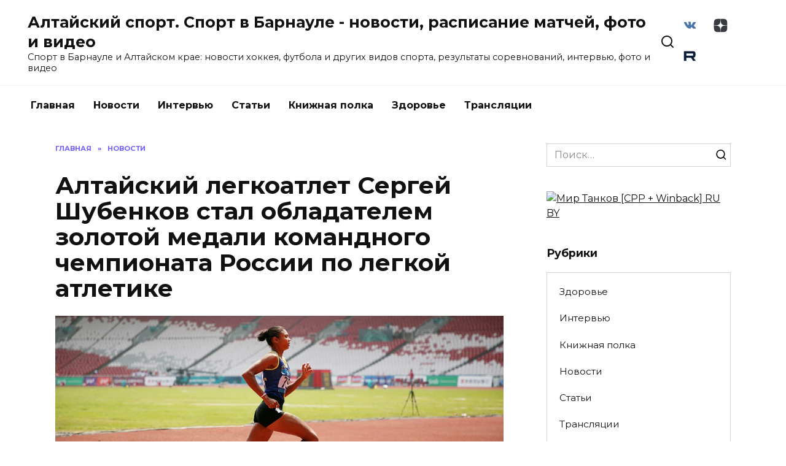

--- FILE ---
content_type: text/html; charset=UTF-8
request_url: https://stadion22.ru/news/altajskij-legkoatlet-sergej-shubenkov-stal-obladatelem-zolotoj-medali-komandnogo-chempionata-rossii-po-legkoj-atletike/
body_size: 12844
content:
<!doctype html><html lang="ru-RU"><head><meta charset="UTF-8"><meta name="viewport" content="width=device-width, initial-scale=1"><meta name="takprodam-verification" content="da3e0034-8032-4986-b41e-4a3bb264dd77"><meta name='robots' content='index, follow, max-image-preview:large, max-snippet:-1, max-video-preview:-1' /><style type='text/css'></style><title>Алтайский легкоатлет Сергей Шубенков стал обладателем золотой медали командного чемпионата России по легкой атлетике</title><meta name="description" content="Алтайский легкоатлет Сергей Шубенков стал обладателем золотой медали командного чемпионата России по легкой атлетике, который 27-28 мая проходил в Сочи." /><link rel="canonical" href="https://stadion22.ru/news/altajskij-legkoatlet-sergej-shubenkov-stal-obladatelem-zolotoj-medali-komandnogo-chempionata-rossii-po-legkoj-atletike/" /><meta property="og:locale" content="ru_RU" /><meta property="og:type" content="article" /><meta property="og:title" content="Алтайский легкоатлет Сергей Шубенков стал обладателем золотой медали командного чемпионата России по легкой атлетике" /><meta property="og:description" content="Алтайский легкоатлет Сергей Шубенков стал обладателем золотой медали командного чемпионата России по легкой атлетике, который 27-28 мая проходил в Сочи." /><meta property="og:url" content="https://stadion22.ru/news/altajskij-legkoatlet-sergej-shubenkov-stal-obladatelem-zolotoj-medali-komandnogo-chempionata-rossii-po-legkoj-atletike/" /><meta property="og:site_name" content="Алтайский спорт. Спорт в Барнауле - новости, расписание матчей, фото и видео" /><meta property="article:published_time" content="2010-05-29T05:00:45+00:00" /><meta property="article:modified_time" content="2023-08-28T08:55:55+00:00" /><meta property="og:image" content="https://stadion22.ru/wp-content/uploads/2007/09/beg.jpg" /><meta property="og:image:width" content="870" /><meta property="og:image:height" content="400" /><meta property="og:image:type" content="image/jpeg" /><meta name="author" content="admin" /><meta name="twitter:card" content="summary_large_image" /><meta name="twitter:label1" content="Написано автором" /><meta name="twitter:data1" content="admin" /> <script type="application/ld+json" class="yoast-schema-graph">{"@context":"https://schema.org","@graph":[{"@type":"Article","@id":"https://stadion22.ru/news/altajskij-legkoatlet-sergej-shubenkov-stal-obladatelem-zolotoj-medali-komandnogo-chempionata-rossii-po-legkoj-atletike/#article","isPartOf":{"@id":"https://stadion22.ru/news/altajskij-legkoatlet-sergej-shubenkov-stal-obladatelem-zolotoj-medali-komandnogo-chempionata-rossii-po-legkoj-atletike/"},"author":{"name":"admin","@id":"https://stadion22.ru/#/schema/person/d7cb0e638949fc911a56d8b2f4d9b5f7"},"headline":"Алтайский легкоатлет Сергей Шубенков стал обладателем золотой медали командного чемпионата России по легкой атлетике","datePublished":"2010-05-29T05:00:45+00:00","dateModified":"2023-08-28T08:55:55+00:00","mainEntityOfPage":{"@id":"https://stadion22.ru/news/altajskij-legkoatlet-sergej-shubenkov-stal-obladatelem-zolotoj-medali-komandnogo-chempionata-rossii-po-legkoj-atletike/"},"wordCount":99,"commentCount":0,"publisher":{"@id":"https://stadion22.ru/#/schema/person/d7cb0e638949fc911a56d8b2f4d9b5f7"},"image":{"@id":"https://stadion22.ru/news/altajskij-legkoatlet-sergej-shubenkov-stal-obladatelem-zolotoj-medali-komandnogo-chempionata-rossii-po-legkoj-atletike/#primaryimage"},"thumbnailUrl":"https://stadion22.ru/wp-content/uploads/2007/09/beg.jpg","keywords":["Лёгкая атлетика"],"articleSection":["Новости"],"inLanguage":"ru-RU","potentialAction":[{"@type":"CommentAction","name":"Comment","target":["https://stadion22.ru/news/altajskij-legkoatlet-sergej-shubenkov-stal-obladatelem-zolotoj-medali-komandnogo-chempionata-rossii-po-legkoj-atletike/#respond"]}]},{"@type":"WebPage","@id":"https://stadion22.ru/news/altajskij-legkoatlet-sergej-shubenkov-stal-obladatelem-zolotoj-medali-komandnogo-chempionata-rossii-po-legkoj-atletike/","url":"https://stadion22.ru/news/altajskij-legkoatlet-sergej-shubenkov-stal-obladatelem-zolotoj-medali-komandnogo-chempionata-rossii-po-legkoj-atletike/","name":"Алтайский легкоатлет Сергей Шубенков стал обладателем золотой медали командного чемпионата России по легкой атлетике","isPartOf":{"@id":"https://stadion22.ru/#website"},"primaryImageOfPage":{"@id":"https://stadion22.ru/news/altajskij-legkoatlet-sergej-shubenkov-stal-obladatelem-zolotoj-medali-komandnogo-chempionata-rossii-po-legkoj-atletike/#primaryimage"},"image":{"@id":"https://stadion22.ru/news/altajskij-legkoatlet-sergej-shubenkov-stal-obladatelem-zolotoj-medali-komandnogo-chempionata-rossii-po-legkoj-atletike/#primaryimage"},"thumbnailUrl":"https://stadion22.ru/wp-content/uploads/2007/09/beg.jpg","datePublished":"2010-05-29T05:00:45+00:00","dateModified":"2023-08-28T08:55:55+00:00","description":"Алтайский легкоатлет Сергей Шубенков стал обладателем золотой медали командного чемпионата России по легкой атлетике, который 27-28 мая проходил в Сочи.","breadcrumb":{"@id":"https://stadion22.ru/news/altajskij-legkoatlet-sergej-shubenkov-stal-obladatelem-zolotoj-medali-komandnogo-chempionata-rossii-po-legkoj-atletike/#breadcrumb"},"inLanguage":"ru-RU","potentialAction":[{"@type":"ReadAction","target":["https://stadion22.ru/news/altajskij-legkoatlet-sergej-shubenkov-stal-obladatelem-zolotoj-medali-komandnogo-chempionata-rossii-po-legkoj-atletike/"]}]},{"@type":"ImageObject","inLanguage":"ru-RU","@id":"https://stadion22.ru/news/altajskij-legkoatlet-sergej-shubenkov-stal-obladatelem-zolotoj-medali-komandnogo-chempionata-rossii-po-legkoj-atletike/#primaryimage","url":"https://stadion22.ru/wp-content/uploads/2007/09/beg.jpg","contentUrl":"https://stadion22.ru/wp-content/uploads/2007/09/beg.jpg","width":870,"height":400,"caption":"Лёгкая атлетика"},{"@type":"BreadcrumbList","@id":"https://stadion22.ru/news/altajskij-legkoatlet-sergej-shubenkov-stal-obladatelem-zolotoj-medali-komandnogo-chempionata-rossii-po-legkoj-atletike/#breadcrumb","itemListElement":[{"@type":"ListItem","position":1,"name":"Главная страница","item":"https://stadion22.ru/"},{"@type":"ListItem","position":2,"name":"Алтайский легкоатлет Сергей Шубенков стал обладателем золотой медали командного чемпионата России по легкой атлетике"}]},{"@type":"WebSite","@id":"https://stadion22.ru/#website","url":"https://stadion22.ru/","name":"Алтайский спорт. Спорт в Барнауле - новости, расписание матчей, фото и видео","description":"Спорт в Барнауле и Алтайском крае: новости хоккея, футбола и других видов спорта, результаты соревнований, интервью, фото и видео","publisher":{"@id":"https://stadion22.ru/#/schema/person/d7cb0e638949fc911a56d8b2f4d9b5f7"},"potentialAction":[{"@type":"SearchAction","target":{"@type":"EntryPoint","urlTemplate":"https://stadion22.ru/?s={search_term_string}"},"query-input":{"@type":"PropertyValueSpecification","valueRequired":true,"valueName":"search_term_string"}}],"inLanguage":"ru-RU"},{"@type":["Person","Organization"],"@id":"https://stadion22.ru/#/schema/person/d7cb0e638949fc911a56d8b2f4d9b5f7","name":"admin","logo":{"@id":"https://stadion22.ru/#/schema/person/image/"},"sameAs":["https://stadion22.ru"]}]}</script> <link rel='dns-prefetch' href='//fonts.googleapis.com' /><style id='wp-img-auto-sizes-contain-inline-css' type='text/css'>img:is([sizes=auto i],[sizes^="auto," i]){contain-intrinsic-size:3000px 1500px}
/*# sourceURL=wp-img-auto-sizes-contain-inline-css */</style><style id='wp-block-library-inline-css' type='text/css'>:root{--wp-block-synced-color:#7a00df;--wp-block-synced-color--rgb:122,0,223;--wp-bound-block-color:var(--wp-block-synced-color);--wp-editor-canvas-background:#ddd;--wp-admin-theme-color:#007cba;--wp-admin-theme-color--rgb:0,124,186;--wp-admin-theme-color-darker-10:#006ba1;--wp-admin-theme-color-darker-10--rgb:0,107,160.5;--wp-admin-theme-color-darker-20:#005a87;--wp-admin-theme-color-darker-20--rgb:0,90,135;--wp-admin-border-width-focus:2px}@media (min-resolution:192dpi){:root{--wp-admin-border-width-focus:1.5px}}.wp-element-button{cursor:pointer}:root .has-very-light-gray-background-color{background-color:#eee}:root .has-very-dark-gray-background-color{background-color:#313131}:root .has-very-light-gray-color{color:#eee}:root .has-very-dark-gray-color{color:#313131}:root .has-vivid-green-cyan-to-vivid-cyan-blue-gradient-background{background:linear-gradient(135deg,#00d084,#0693e3)}:root .has-purple-crush-gradient-background{background:linear-gradient(135deg,#34e2e4,#4721fb 50%,#ab1dfe)}:root .has-hazy-dawn-gradient-background{background:linear-gradient(135deg,#faaca8,#dad0ec)}:root .has-subdued-olive-gradient-background{background:linear-gradient(135deg,#fafae1,#67a671)}:root .has-atomic-cream-gradient-background{background:linear-gradient(135deg,#fdd79a,#004a59)}:root .has-nightshade-gradient-background{background:linear-gradient(135deg,#330968,#31cdcf)}:root .has-midnight-gradient-background{background:linear-gradient(135deg,#020381,#2874fc)}:root{--wp--preset--font-size--normal:16px;--wp--preset--font-size--huge:42px}.has-regular-font-size{font-size:1em}.has-larger-font-size{font-size:2.625em}.has-normal-font-size{font-size:var(--wp--preset--font-size--normal)}.has-huge-font-size{font-size:var(--wp--preset--font-size--huge)}.has-text-align-center{text-align:center}.has-text-align-left{text-align:left}.has-text-align-right{text-align:right}.has-fit-text{white-space:nowrap!important}#end-resizable-editor-section{display:none}.aligncenter{clear:both}.items-justified-left{justify-content:flex-start}.items-justified-center{justify-content:center}.items-justified-right{justify-content:flex-end}.items-justified-space-between{justify-content:space-between}.screen-reader-text{border:0;clip-path:inset(50%);height:1px;margin:-1px;overflow:hidden;padding:0;position:absolute;width:1px;word-wrap:normal!important}.screen-reader-text:focus{background-color:#ddd;clip-path:none;color:#444;display:block;font-size:1em;height:auto;left:5px;line-height:normal;padding:15px 23px 14px;text-decoration:none;top:5px;width:auto;z-index:100000}html :where(.has-border-color){border-style:solid}html :where([style*=border-top-color]){border-top-style:solid}html :where([style*=border-right-color]){border-right-style:solid}html :where([style*=border-bottom-color]){border-bottom-style:solid}html :where([style*=border-left-color]){border-left-style:solid}html :where([style*=border-width]){border-style:solid}html :where([style*=border-top-width]){border-top-style:solid}html :where([style*=border-right-width]){border-right-style:solid}html :where([style*=border-bottom-width]){border-bottom-style:solid}html :where([style*=border-left-width]){border-left-style:solid}html :where(img[class*=wp-image-]){height:auto;max-width:100%}:where(figure){margin:0 0 1em}html :where(.is-position-sticky){--wp-admin--admin-bar--position-offset:var(--wp-admin--admin-bar--height,0px)}@media screen and (max-width:600px){html :where(.is-position-sticky){--wp-admin--admin-bar--position-offset:0px}}

/*# sourceURL=wp-block-library-inline-css */</style><style id='global-styles-inline-css' type='text/css'>:root{--wp--preset--aspect-ratio--square: 1;--wp--preset--aspect-ratio--4-3: 4/3;--wp--preset--aspect-ratio--3-4: 3/4;--wp--preset--aspect-ratio--3-2: 3/2;--wp--preset--aspect-ratio--2-3: 2/3;--wp--preset--aspect-ratio--16-9: 16/9;--wp--preset--aspect-ratio--9-16: 9/16;--wp--preset--color--black: #000000;--wp--preset--color--cyan-bluish-gray: #abb8c3;--wp--preset--color--white: #ffffff;--wp--preset--color--pale-pink: #f78da7;--wp--preset--color--vivid-red: #cf2e2e;--wp--preset--color--luminous-vivid-orange: #ff6900;--wp--preset--color--luminous-vivid-amber: #fcb900;--wp--preset--color--light-green-cyan: #7bdcb5;--wp--preset--color--vivid-green-cyan: #00d084;--wp--preset--color--pale-cyan-blue: #8ed1fc;--wp--preset--color--vivid-cyan-blue: #0693e3;--wp--preset--color--vivid-purple: #9b51e0;--wp--preset--gradient--vivid-cyan-blue-to-vivid-purple: linear-gradient(135deg,rgb(6,147,227) 0%,rgb(155,81,224) 100%);--wp--preset--gradient--light-green-cyan-to-vivid-green-cyan: linear-gradient(135deg,rgb(122,220,180) 0%,rgb(0,208,130) 100%);--wp--preset--gradient--luminous-vivid-amber-to-luminous-vivid-orange: linear-gradient(135deg,rgb(252,185,0) 0%,rgb(255,105,0) 100%);--wp--preset--gradient--luminous-vivid-orange-to-vivid-red: linear-gradient(135deg,rgb(255,105,0) 0%,rgb(207,46,46) 100%);--wp--preset--gradient--very-light-gray-to-cyan-bluish-gray: linear-gradient(135deg,rgb(238,238,238) 0%,rgb(169,184,195) 100%);--wp--preset--gradient--cool-to-warm-spectrum: linear-gradient(135deg,rgb(74,234,220) 0%,rgb(151,120,209) 20%,rgb(207,42,186) 40%,rgb(238,44,130) 60%,rgb(251,105,98) 80%,rgb(254,248,76) 100%);--wp--preset--gradient--blush-light-purple: linear-gradient(135deg,rgb(255,206,236) 0%,rgb(152,150,240) 100%);--wp--preset--gradient--blush-bordeaux: linear-gradient(135deg,rgb(254,205,165) 0%,rgb(254,45,45) 50%,rgb(107,0,62) 100%);--wp--preset--gradient--luminous-dusk: linear-gradient(135deg,rgb(255,203,112) 0%,rgb(199,81,192) 50%,rgb(65,88,208) 100%);--wp--preset--gradient--pale-ocean: linear-gradient(135deg,rgb(255,245,203) 0%,rgb(182,227,212) 50%,rgb(51,167,181) 100%);--wp--preset--gradient--electric-grass: linear-gradient(135deg,rgb(202,248,128) 0%,rgb(113,206,126) 100%);--wp--preset--gradient--midnight: linear-gradient(135deg,rgb(2,3,129) 0%,rgb(40,116,252) 100%);--wp--preset--font-size--small: 19.5px;--wp--preset--font-size--medium: 20px;--wp--preset--font-size--large: 36.5px;--wp--preset--font-size--x-large: 42px;--wp--preset--font-size--normal: 22px;--wp--preset--font-size--huge: 49.5px;--wp--preset--spacing--20: 0.44rem;--wp--preset--spacing--30: 0.67rem;--wp--preset--spacing--40: 1rem;--wp--preset--spacing--50: 1.5rem;--wp--preset--spacing--60: 2.25rem;--wp--preset--spacing--70: 3.38rem;--wp--preset--spacing--80: 5.06rem;--wp--preset--shadow--natural: 6px 6px 9px rgba(0, 0, 0, 0.2);--wp--preset--shadow--deep: 12px 12px 50px rgba(0, 0, 0, 0.4);--wp--preset--shadow--sharp: 6px 6px 0px rgba(0, 0, 0, 0.2);--wp--preset--shadow--outlined: 6px 6px 0px -3px rgb(255, 255, 255), 6px 6px rgb(0, 0, 0);--wp--preset--shadow--crisp: 6px 6px 0px rgb(0, 0, 0);}:where(.is-layout-flex){gap: 0.5em;}:where(.is-layout-grid){gap: 0.5em;}body .is-layout-flex{display: flex;}.is-layout-flex{flex-wrap: wrap;align-items: center;}.is-layout-flex > :is(*, div){margin: 0;}body .is-layout-grid{display: grid;}.is-layout-grid > :is(*, div){margin: 0;}:where(.wp-block-columns.is-layout-flex){gap: 2em;}:where(.wp-block-columns.is-layout-grid){gap: 2em;}:where(.wp-block-post-template.is-layout-flex){gap: 1.25em;}:where(.wp-block-post-template.is-layout-grid){gap: 1.25em;}.has-black-color{color: var(--wp--preset--color--black) !important;}.has-cyan-bluish-gray-color{color: var(--wp--preset--color--cyan-bluish-gray) !important;}.has-white-color{color: var(--wp--preset--color--white) !important;}.has-pale-pink-color{color: var(--wp--preset--color--pale-pink) !important;}.has-vivid-red-color{color: var(--wp--preset--color--vivid-red) !important;}.has-luminous-vivid-orange-color{color: var(--wp--preset--color--luminous-vivid-orange) !important;}.has-luminous-vivid-amber-color{color: var(--wp--preset--color--luminous-vivid-amber) !important;}.has-light-green-cyan-color{color: var(--wp--preset--color--light-green-cyan) !important;}.has-vivid-green-cyan-color{color: var(--wp--preset--color--vivid-green-cyan) !important;}.has-pale-cyan-blue-color{color: var(--wp--preset--color--pale-cyan-blue) !important;}.has-vivid-cyan-blue-color{color: var(--wp--preset--color--vivid-cyan-blue) !important;}.has-vivid-purple-color{color: var(--wp--preset--color--vivid-purple) !important;}.has-black-background-color{background-color: var(--wp--preset--color--black) !important;}.has-cyan-bluish-gray-background-color{background-color: var(--wp--preset--color--cyan-bluish-gray) !important;}.has-white-background-color{background-color: var(--wp--preset--color--white) !important;}.has-pale-pink-background-color{background-color: var(--wp--preset--color--pale-pink) !important;}.has-vivid-red-background-color{background-color: var(--wp--preset--color--vivid-red) !important;}.has-luminous-vivid-orange-background-color{background-color: var(--wp--preset--color--luminous-vivid-orange) !important;}.has-luminous-vivid-amber-background-color{background-color: var(--wp--preset--color--luminous-vivid-amber) !important;}.has-light-green-cyan-background-color{background-color: var(--wp--preset--color--light-green-cyan) !important;}.has-vivid-green-cyan-background-color{background-color: var(--wp--preset--color--vivid-green-cyan) !important;}.has-pale-cyan-blue-background-color{background-color: var(--wp--preset--color--pale-cyan-blue) !important;}.has-vivid-cyan-blue-background-color{background-color: var(--wp--preset--color--vivid-cyan-blue) !important;}.has-vivid-purple-background-color{background-color: var(--wp--preset--color--vivid-purple) !important;}.has-black-border-color{border-color: var(--wp--preset--color--black) !important;}.has-cyan-bluish-gray-border-color{border-color: var(--wp--preset--color--cyan-bluish-gray) !important;}.has-white-border-color{border-color: var(--wp--preset--color--white) !important;}.has-pale-pink-border-color{border-color: var(--wp--preset--color--pale-pink) !important;}.has-vivid-red-border-color{border-color: var(--wp--preset--color--vivid-red) !important;}.has-luminous-vivid-orange-border-color{border-color: var(--wp--preset--color--luminous-vivid-orange) !important;}.has-luminous-vivid-amber-border-color{border-color: var(--wp--preset--color--luminous-vivid-amber) !important;}.has-light-green-cyan-border-color{border-color: var(--wp--preset--color--light-green-cyan) !important;}.has-vivid-green-cyan-border-color{border-color: var(--wp--preset--color--vivid-green-cyan) !important;}.has-pale-cyan-blue-border-color{border-color: var(--wp--preset--color--pale-cyan-blue) !important;}.has-vivid-cyan-blue-border-color{border-color: var(--wp--preset--color--vivid-cyan-blue) !important;}.has-vivid-purple-border-color{border-color: var(--wp--preset--color--vivid-purple) !important;}.has-vivid-cyan-blue-to-vivid-purple-gradient-background{background: var(--wp--preset--gradient--vivid-cyan-blue-to-vivid-purple) !important;}.has-light-green-cyan-to-vivid-green-cyan-gradient-background{background: var(--wp--preset--gradient--light-green-cyan-to-vivid-green-cyan) !important;}.has-luminous-vivid-amber-to-luminous-vivid-orange-gradient-background{background: var(--wp--preset--gradient--luminous-vivid-amber-to-luminous-vivid-orange) !important;}.has-luminous-vivid-orange-to-vivid-red-gradient-background{background: var(--wp--preset--gradient--luminous-vivid-orange-to-vivid-red) !important;}.has-very-light-gray-to-cyan-bluish-gray-gradient-background{background: var(--wp--preset--gradient--very-light-gray-to-cyan-bluish-gray) !important;}.has-cool-to-warm-spectrum-gradient-background{background: var(--wp--preset--gradient--cool-to-warm-spectrum) !important;}.has-blush-light-purple-gradient-background{background: var(--wp--preset--gradient--blush-light-purple) !important;}.has-blush-bordeaux-gradient-background{background: var(--wp--preset--gradient--blush-bordeaux) !important;}.has-luminous-dusk-gradient-background{background: var(--wp--preset--gradient--luminous-dusk) !important;}.has-pale-ocean-gradient-background{background: var(--wp--preset--gradient--pale-ocean) !important;}.has-electric-grass-gradient-background{background: var(--wp--preset--gradient--electric-grass) !important;}.has-midnight-gradient-background{background: var(--wp--preset--gradient--midnight) !important;}.has-small-font-size{font-size: var(--wp--preset--font-size--small) !important;}.has-medium-font-size{font-size: var(--wp--preset--font-size--medium) !important;}.has-large-font-size{font-size: var(--wp--preset--font-size--large) !important;}.has-x-large-font-size{font-size: var(--wp--preset--font-size--x-large) !important;}
/*# sourceURL=global-styles-inline-css */</style><style id='classic-theme-styles-inline-css' type='text/css'>/*! This file is auto-generated */
.wp-block-button__link{color:#fff;background-color:#32373c;border-radius:9999px;box-shadow:none;text-decoration:none;padding:calc(.667em + 2px) calc(1.333em + 2px);font-size:1.125em}.wp-block-file__button{background:#32373c;color:#fff;text-decoration:none}
/*# sourceURL=/wp-includes/css/classic-themes.min.css */</style><link rel='stylesheet' id='reboot-style-css' href='https://stadion22.ru/wp-content/themes/reboot/assets/css/style.min.css'  media='all' /><link rel='stylesheet' id='reboot-style-child-css' href='https://stadion22.ru/wp-content/cache/wmac/css/wmac_single_b16fbe9e62d56926d1f5c11b2457f2bb.css'  media='all' /> <script type="text/javascript" src="https://stadion22.ru/wp-includes/js/jquery/jquery.min.js" id="jquery-core-js"></script> <script type="text/javascript" src="https://stadion22.ru/wp-includes/js/jquery/jquery-migrate.min.js" id="jquery-migrate-js"></script> <script type="text/javascript" id="wbcr_clearfy-css-lazy-load-js-extra">var wbcr_clearfy_async_links = {"wbcr_clearfy-google-fonts":"https://fonts.googleapis.com/css?family=Montserrat:400,400i,700&subset=cyrillic&display=swap"};
//# sourceURL=wbcr_clearfy-css-lazy-load-js-extra</script> <script type="text/javascript" src="https://stadion22.ru/wp-content/plugins/clearfy/assets/js/css-lazy-load.min.js" id="wbcr_clearfy-css-lazy-load-js"></script> <link rel="https://api.w.org/" href="https://stadion22.ru/wp-json/" /><link rel="alternate" title="JSON" type="application/json" href="https://stadion22.ru/wp-json/wp/v2/posts/3475" /><link rel="EditURI" type="application/rsd+xml" title="RSD" href="https://stadion22.ru/xmlrpc.php?rsd" /><link rel='shortlink' href='https://stadion22.ru/?p=3475' /><link rel="preload" href="https://stadion22.ru/wp-content/themes/reboot/assets/fonts/wpshop-core.ttf" as="font" crossorigin><link rel="preload" href="https://stadion22.ru/wp-content/uploads/2007/09/beg.jpg" as="image" crossorigin><style>.site-title, .site-title a{font-size:25px;}</style><meta name="redi-version" content="1.2.7" /><link rel="icon" href="https://stadion22.ru/wp-content/uploads/2022/02/cropped-sport22-32x32.png" sizes="32x32" /><link rel="icon" href="https://stadion22.ru/wp-content/uploads/2022/02/cropped-sport22-192x192.png" sizes="192x192" /><link rel="apple-touch-icon" href="https://stadion22.ru/wp-content/uploads/2022/02/cropped-sport22-180x180.png" /><meta name="msapplication-TileImage" content="https://stadion22.ru/wp-content/uploads/2022/02/cropped-sport22-270x270.png" />  <script>window.yaContextCb=window.yaContextCb||[]</script> <script src="https://yandex.ru/ads/system/context.js" async></script></head><body class="wp-singular post-template-default single single-post postid-3475 single-format-standard wp-embed-responsive wp-theme-reboot wp-child-theme-reboot_child sidebar-right"><div id="page" class="site"> <a class="skip-link screen-reader-text" href="#content">Перейти к содержанию</a><div class="search-screen-overlay js-search-screen-overlay"></div><div class="search-screen js-search-screen"><form role="search" method="get" class="search-form" action="https://stadion22.ru/"> <label> <span class="screen-reader-text">Search for:</span> <input type="search" class="search-field" placeholder="Поиск…" value="" name="s"> </label> <button type="submit" class="search-submit"></button></form></div><header id="masthead" class="site-header full" itemscope itemtype="http://schema.org/WPHeader"><div class="site-header-inner full"><div class="humburger js-humburger"><span></span><span></span><span></span></div><div class="site-branding"><div class="site-branding__body"><div class="site-title"><a href="https://stadion22.ru/">Алтайский спорт. Спорт в Барнауле - новости, расписание матчей, фото и видео</a></div><p class="site-description">Спорт в Барнауле и Алтайском крае: новости хоккея, футбола и других видов спорта, результаты соревнований, интервью, фото и видео</p></div></div><div class="header-search"> <span class="search-icon js-search-icon"></span></div><div class="social-links"><div class="social-buttons social-buttons--square social-buttons--circle"> <span class="social-button social-button--vkontakte js-link" data-href="aHR0cHM6Ly92ay5jb20vYmFybmF1bF9zcG9ydA==" data-target="_blank"></span><span class="social-button social-button--yandexzen js-link" data-href="aHR0cHM6Ly9kemVuLnJ1L3N0YWRpb24yMi5ydQ==" data-target="_blank"></span><span class="social-button social-button--rutube js-link" data-href="aHR0cHM6Ly9ydXR1YmUucnUvY2hhbm5lbC8yMzg3MjMyNy8=" data-target="_blank"></span></div></div></div></header><nav id="site-navigation" class="main-navigation full" itemscope itemtype="http://schema.org/SiteNavigationElement"><div class="main-navigation-inner full"><div class="menu-menju-container"><ul id="header_menu" class="menu"><li id="menu-item-2623" class="menu-item menu-item-type-custom menu-item-object-custom menu-item-home menu-item-2623"><a href="https://stadion22.ru">Главная</a></li><li id="menu-item-2617" class="menu-item menu-item-type-taxonomy menu-item-object-category current-post-ancestor current-menu-parent current-post-parent menu-item-2617"><a href="https://stadion22.ru/news/">Новости</a></li><li id="menu-item-2618" class="menu-item menu-item-type-taxonomy menu-item-object-category menu-item-2618"><a href="https://stadion22.ru/interviews/">Интервью</a></li><li id="menu-item-2619" class="menu-item menu-item-type-taxonomy menu-item-object-category menu-item-2619"><a href="https://stadion22.ru/stati/">Статьи</a></li><li id="menu-item-2620" class="menu-item menu-item-type-taxonomy menu-item-object-category menu-item-2620"><a href="https://stadion22.ru/knizhnaya-polka/">Книжная полка</a></li><li id="menu-item-2621" class="menu-item menu-item-type-taxonomy menu-item-object-category menu-item-2621"><a href="https://stadion22.ru/zdorove/">Здоровье</a></li><li id="menu-item-7597" class="menu-item menu-item-type-taxonomy menu-item-object-category menu-item-7597"><a href="https://stadion22.ru/live/">Трансляции</a></li></ul></div></div></nav><div class="mobile-menu-placeholder js-mobile-menu-placeholder"></div><div id="content" class="site-content fixed"><div class="site-content-inner"><div id="primary" class="content-area" itemscope itemtype="http://schema.org/Article"><main id="main" class="site-main article-card"><article id="post-3475" class="article-post post-3475 post type-post status-publish format-standard has-post-thumbnail  category-news tag-athletics"><div class="breadcrumb" itemscope itemtype="http://schema.org/BreadcrumbList"><span class="breadcrumb-item" itemprop="itemListElement" itemscope itemtype="http://schema.org/ListItem"><a href="https://stadion22.ru/" itemprop="item"><span itemprop="name">Главная</span></a><meta itemprop="position" content="0"></span> <span class="breadcrumb-separator">»</span> <span class="breadcrumb-item" itemprop="itemListElement" itemscope itemtype="http://schema.org/ListItem"><a href="https://stadion22.ru/news/" itemprop="item"><span itemprop="name">Новости</span></a><meta itemprop="position" content="1"></span></div><h1 class="entry-title" itemprop="headline">Алтайский легкоатлет Сергей Шубенков стал обладателем золотой медали командного чемпионата России по легкой атлетике</h1><div class="entry-image post-card post-card__thumbnail"> <img width="870" height="400" src="https://stadion22.ru/wp-content/uploads/2007/09/beg.jpg" class="attachment-reboot_standard size-reboot_standard wp-post-image" alt="Лёгкая атлетика" itemprop="image" decoding="async" fetchpriority="high" srcset="https://stadion22.ru/wp-content/uploads/2007/09/beg.jpg 870w, https://stadion22.ru/wp-content/uploads/2007/09/beg-300x138.jpg 300w, https://stadion22.ru/wp-content/uploads/2007/09/beg-768x353.jpg 768w" sizes="(max-width: 870px) 100vw, 870px" title="Прихожу домой, как выжатый лимон" /></div><div class="entry-meta"> <span class="entry-time"><span class="entry-label">На чтение</span> 1 мин</span> <span class="entry-date"><span class="entry-label">Опубликовано</span> <time itemprop="datePublished" datetime="2010-05-29">29.05.2010</time></span></div><div class="entry-content" itemprop="articleBody"><p>Алтайский легкоатлет Сергей Шубенков стал обладателем золотой медали командного чемпионата России по легкой атлетике, который 27-28 мая проходил в Сочи.</p><p>Барнаульский бегун победил на дистанции 110 метров с барьерами. В этом году он перешел из категории &#171;юниоры&#187; в возрастную группу &#171;молодежь&#187;, в которой должен соревноваться три года. Но вместе со своим тренером Сергеем Клевцовым решил выступить на чемпионате среди взрослых спортсменов.</p><p>В предварительных забегах барнаульский барьерист показал лучшее время – 14.04 секунды. А в финале финишировал первым с личным рекордом (13.77 секунды), опередив москвичей Константина Шабанова и Дмитрия Прокофьева.</p><div class="b-r b-r--after_content"><div id="adlk-embed-1"></div>  <script>(function() {
  const containers = ["adlk-embed-1"];
  const init = (id) => {
    if (window.UTInventoryCore && document.getElementById(id)) {
      new window.UTInventoryCore({
        type: "embed",
        host: 1460,
        content: false,
        container: id,
        width: 400,
        height: 225,
        playMode: "autoplay",
        collapse: "open-start",
        infinity: true,
        infinityTimer: 1,
        interfaceType: 0,
        withoutIframe: true,
      });
    }
  };
  const tryInit = () => {
    if (window.UTInventoryCore) containers.forEach(init);
    else setTimeout(tryInit, 100);
  };
  tryInit();
})();</script></div></div></article><div class="entry-tags"><a href="https://stadion22.ru/tag/athletics/" class="entry-tag">Лёгкая атлетика</a></div><div class="rating-box"><div class="rating-box__header">Оцените статью</div><div class="wp-star-rating js-star-rating star-rating--score-0" data-post-id="3475" data-rating-count="0" data-rating-sum="0" data-rating-value="0"><span class="star-rating-item js-star-rating-item" data-score="1"><svg aria-hidden="true" role="img" xmlns="http://www.w3.org/2000/svg" viewBox="0 0 576 512" class="i-ico"><path fill="currentColor" d="M259.3 17.8L194 150.2 47.9 171.5c-26.2 3.8-36.7 36.1-17.7 54.6l105.7 103-25 145.5c-4.5 26.3 23.2 46 46.4 33.7L288 439.6l130.7 68.7c23.2 12.2 50.9-7.4 46.4-33.7l-25-145.5 105.7-103c19-18.5 8.5-50.8-17.7-54.6L382 150.2 316.7 17.8c-11.7-23.6-45.6-23.9-57.4 0z" class="ico-star"></path></svg></span><span class="star-rating-item js-star-rating-item" data-score="2"><svg aria-hidden="true" role="img" xmlns="http://www.w3.org/2000/svg" viewBox="0 0 576 512" class="i-ico"><path fill="currentColor" d="M259.3 17.8L194 150.2 47.9 171.5c-26.2 3.8-36.7 36.1-17.7 54.6l105.7 103-25 145.5c-4.5 26.3 23.2 46 46.4 33.7L288 439.6l130.7 68.7c23.2 12.2 50.9-7.4 46.4-33.7l-25-145.5 105.7-103c19-18.5 8.5-50.8-17.7-54.6L382 150.2 316.7 17.8c-11.7-23.6-45.6-23.9-57.4 0z" class="ico-star"></path></svg></span><span class="star-rating-item js-star-rating-item" data-score="3"><svg aria-hidden="true" role="img" xmlns="http://www.w3.org/2000/svg" viewBox="0 0 576 512" class="i-ico"><path fill="currentColor" d="M259.3 17.8L194 150.2 47.9 171.5c-26.2 3.8-36.7 36.1-17.7 54.6l105.7 103-25 145.5c-4.5 26.3 23.2 46 46.4 33.7L288 439.6l130.7 68.7c23.2 12.2 50.9-7.4 46.4-33.7l-25-145.5 105.7-103c19-18.5 8.5-50.8-17.7-54.6L382 150.2 316.7 17.8c-11.7-23.6-45.6-23.9-57.4 0z" class="ico-star"></path></svg></span><span class="star-rating-item js-star-rating-item" data-score="4"><svg aria-hidden="true" role="img" xmlns="http://www.w3.org/2000/svg" viewBox="0 0 576 512" class="i-ico"><path fill="currentColor" d="M259.3 17.8L194 150.2 47.9 171.5c-26.2 3.8-36.7 36.1-17.7 54.6l105.7 103-25 145.5c-4.5 26.3 23.2 46 46.4 33.7L288 439.6l130.7 68.7c23.2 12.2 50.9-7.4 46.4-33.7l-25-145.5 105.7-103c19-18.5 8.5-50.8-17.7-54.6L382 150.2 316.7 17.8c-11.7-23.6-45.6-23.9-57.4 0z" class="ico-star"></path></svg></span><span class="star-rating-item js-star-rating-item" data-score="5"><svg aria-hidden="true" role="img" xmlns="http://www.w3.org/2000/svg" viewBox="0 0 576 512" class="i-ico"><path fill="currentColor" d="M259.3 17.8L194 150.2 47.9 171.5c-26.2 3.8-36.7 36.1-17.7 54.6l105.7 103-25 145.5c-4.5 26.3 23.2 46 46.4 33.7L288 439.6l130.7 68.7c23.2 12.2 50.9-7.4 46.4-33.7l-25-145.5 105.7-103c19-18.5 8.5-50.8-17.7-54.6L382 150.2 316.7 17.8c-11.7-23.6-45.6-23.9-57.4 0z" class="ico-star"></path></svg></span></div></div><div class="entry-social"><div class="social-buttons"><span class="social-button social-button--vkontakte" data-social="vkontakte" data-image="https://stadion22.ru/wp-content/uploads/2007/09/beg-150x150.jpg"></span><span class="social-button social-button--facebook" data-social="facebook"></span><span class="social-button social-button--telegram" data-social="telegram"></span><span class="social-button social-button--odnoklassniki" data-social="odnoklassniki"></span><span class="social-button social-button--twitter" data-social="twitter"></span><span class="social-button social-button--sms" data-social="sms"></span><span class="social-button social-button--whatsapp" data-social="whatsapp"></span></div></div><meta itemprop="author" content="admin"><meta itemscope itemprop="mainEntityOfPage" itemType="https://schema.org/WebPage" itemid="https://stadion22.ru/news/altajskij-legkoatlet-sergej-shubenkov-stal-obladatelem-zolotoj-medali-komandnogo-chempionata-rossii-po-legkoj-atletike/" content="Алтайский легкоатлет Сергей Шубенков стал обладателем золотой медали командного чемпионата России по легкой атлетике"><meta itemprop="dateModified" content="2023-08-28"><div itemprop="publisher" itemscope itemtype="https://schema.org/Organization" style="display: none;"><meta itemprop="name" content="Алтайский спорт. Спорт в Барнауле - новости, расписание матчей, фото и видео"><meta itemprop="telephone" content="Алтайский спорт. Спорт в Барнауле - новости, расписание матчей, фото и видео"><meta itemprop="address" content="https://stadion22.ru"></div></main></div><aside id="secondary" class="widget-area" itemscope itemtype="http://schema.org/WPSideBar"><div class="sticky-sidebar js-sticky-sidebar"><div id="search-2" class="widget widget_search"><form role="search" method="get" class="search-form" action="https://stadion22.ru/"> <label> <span class="screen-reader-text">Search for:</span> <input type="search" class="search-field" placeholder="Поиск…" value="" name="s"> </label> <button type="submit" class="search-submit"></button></form></div><div id="custom_html-7" class="widget_text widget widget_custom_html"><div class="textwidget custom-html-widget"><script src="https://sdk.adlook.tech/inventory/core.js" async type="text/javascript"></script> <script>(function UTCoreInitialization() {
  if (window.UTInventoryCore) {
    new window.UTInventoryCore({
      type: "sticky",
      host: 1459,
      content: false,
      width: 400,
      height: 225,
      playMode: "autoplay",
      align: "right",
      verticalAlign: "bottom",
      openTo: "open-creativeView",
      infinity: true,
      infinityTimer: 1,
      interfaceType: 0,
      withoutIframe: true,
      mobile: {
        align: "center",
        verticalAlign: "bottom",
      }
    });
    return;
  }
  if (!window.UTInventoryCore) {
    setTimeout(UTCoreInitialization, 100);
  }
})();</script></div></div><div id="custom_html-10" class="widget_text widget widget_custom_html"><div class="textwidget custom-html-widget"> <a target="_blank" rel="nofollow" href="https://ypetp.com/g/racaiibmkibd52546d06486af4ee66/?i=4&erid=2bL9aMPo2e49hMef4pgz65n3Wr"><img width="336" height="280" border="0" src="https://aflink.ru/b/racaiibmkibd52546d06486af4ee66/" alt="Мир Танков [CPP + Winback] RU BY"/></a></div></div><div id="custom_html-3" class="widget_text widget widget_custom_html"><div class="textwidget custom-html-widget"></div></div><div id="categories-4" class="widget widget_categories"><div class="widget-header">Рубрики</div><ul><li class="cat-item cat-item-28"><a href="https://stadion22.ru/zdorove/">Здоровье</a></li><li class="cat-item cat-item-27"><a href="https://stadion22.ru/interviews/">Интервью</a></li><li class="cat-item cat-item-3"><a href="https://stadion22.ru/knizhnaya-polka/">Книжная полка</a></li><li class="cat-item cat-item-1"><a href="https://stadion22.ru/news/">Новости</a></li><li class="cat-item cat-item-10"><a href="https://stadion22.ru/stati/">Статьи</a></li><li class="cat-item cat-item-48"><a href="https://stadion22.ru/live/">Трансляции</a></li></ul></div><div id="tag_cloud-4" class="widget widget_tag_cloud"><div class="widget-header">Метки</div><div class="tagcloud"><a href="https://stadion22.ru/tag/altaiskie_berkuty/" class="tag-cloud-link tag-link-29 tag-link-position-1" style="font-size: 14.505050505051pt;" aria-label="Алтайские беркуты (49 элементов)">Алтайские беркуты</a> <a href="https://stadion22.ru/tag/afisha-barnaul/" class="tag-cloud-link tag-link-31 tag-link-position-2" style="font-size: 18.888888888889pt;" aria-label="Афиша Барнаул (208 элементов)">Афиша Барнаул</a> <a href="https://stadion22.ru/tag/bc-barnaul/" class="tag-cloud-link tag-link-41 tag-link-position-3" style="font-size: 14.292929292929pt;" aria-label="БК Барнаул (46 элементов)">БК Барнаул</a> <a href="https://stadion22.ru/tag/basketball/" class="tag-cloud-link tag-link-22 tag-link-position-4" style="font-size: 16.69696969697pt;" aria-label="Баскетбол (102 элемента)">Баскетбол</a> <a href="https://stadion22.ru/tag/biathlon/" class="tag-cloud-link tag-link-51 tag-link-position-5" style="font-size: 16.20202020202pt;" aria-label="Биатлон (86 элементов)">Биатлон</a> <a href="https://stadion22.ru/tag/bodybuilding/" class="tag-cloud-link tag-link-21 tag-link-position-6" style="font-size: 8pt;" aria-label="Бодибилдинг (5 элементов)">Бодибилдинг</a> <a href="https://stadion22.ru/tag/boxing-barnaul/" class="tag-cloud-link tag-link-12 tag-link-position-7" style="font-size: 22pt;" aria-label="Бокс (572 элемента)">Бокс</a> <a href="https://stadion22.ru/tag/wrestling/" class="tag-cloud-link tag-link-24 tag-link-position-8" style="font-size: 17.262626262626pt;" aria-label="Борьба (123 элемента)">Борьба</a> <a href="https://stadion22.ru/tag/vk-altai/" class="tag-cloud-link tag-link-50 tag-link-position-9" style="font-size: 11.959595959596pt;" aria-label="ВК Алтай-АГАУ (21 элемент)">ВК Алтай-АГАУ</a> <a href="https://stadion22.ru/tag/vk-univer/" class="tag-cloud-link tag-link-18 tag-link-position-10" style="font-size: 16.626262626263pt;" aria-label="ВК Университет (100 элементов)">ВК Университет</a> <a href="https://stadion22.ru/tag/vhl/" class="tag-cloud-link tag-link-40 tag-link-position-11" style="font-size: 20.868686868687pt;" aria-label="ВХЛ (399 элементов)">ВХЛ</a> <a href="https://stadion22.ru/tag/lyamkin-valeriy/" class="tag-cloud-link tag-link-32 tag-link-position-12" style="font-size: 18.181818181818pt;" aria-label="Валерий Лямкин (166 элементов)">Валерий Лямкин</a> <a href="https://stadion22.ru/tag/aquatics/" class="tag-cloud-link tag-link-20 tag-link-position-13" style="font-size: 14.292929292929pt;" aria-label="Водные виды спорта (46 элементов)">Водные виды спорта</a> <a href="https://stadion22.ru/tag/volleyball-barnaul/" class="tag-cloud-link tag-link-17 tag-link-position-14" style="font-size: 17.757575757576pt;" aria-label="Волейбол в Барнауле (144 элемента)">Волейбол в Барнауле</a> <a href="https://stadion22.ru/tag/sport-gymnastics-barnaul/" class="tag-cloud-link tag-link-35 tag-link-position-15" style="font-size: 11.818181818182pt;" aria-label="Гимнастика в Барнауле (20 элементов)">Гимнастика в Барнауле</a> <a href="https://stadion22.ru/tag/greblya-na-baydarkah-i-kanoe-barnaul/" class="tag-cloud-link tag-link-36 tag-link-position-16" style="font-size: 11.959595959596pt;" aria-label="Гребля на байдарках и каноэ (21 элемент)">Гребля на байдарках и каноэ</a> <a href="https://stadion22.ru/tag/martialarts-barnaul/" class="tag-cloud-link tag-link-8 tag-link-position-17" style="font-size: 17.757575757576pt;" aria-label="Единоборства (142 элемента)">Единоборства</a> <a href="https://stadion22.ru/tag/ippodrom/" class="tag-cloud-link tag-link-39 tag-link-position-18" style="font-size: 10.828282828283pt;" aria-label="Ипподром (14 элементов)">Ипподром</a> <a href="https://stadion22.ru/tag/kalendar-sorevnovanij/" class="tag-cloud-link tag-link-42 tag-link-position-19" style="font-size: 19.10101010101pt;" aria-label="Календарь соревнований (222 элемента)">Календарь соревнований</a> <a href="https://stadion22.ru/tag/kickboxing-barnaul/" class="tag-cloud-link tag-link-9 tag-link-position-20" style="font-size: 13.020202020202pt;" aria-label="Кикбоксинг (30 элементов)">Кикбоксинг</a> <a href="https://stadion22.ru/tag/skating-barnaul/" class="tag-cloud-link tag-link-25 tag-link-position-21" style="font-size: 15pt;" aria-label="Конькобежный спорт (58 элементов)">Конькобежный спорт</a> <a href="https://stadion22.ru/tag/football-siberian-cup/" class="tag-cloud-link tag-link-46 tag-link-position-22" style="font-size: 11.818181818182pt;" aria-label="Кубок Сибири по футболу (20 элементов)">Кубок Сибири по футболу</a> <a href="https://stadion22.ru/tag/ski/" class="tag-cloud-link tag-link-52 tag-link-position-23" style="font-size: 14.363636363636pt;" aria-label="Лыжный спорт (47 элементов)">Лыжный спорт</a> <a href="https://stadion22.ru/tag/athletics/" class="tag-cloud-link tag-link-23 tag-link-position-24" style="font-size: 16.838383838384pt;" aria-label="Лёгкая атлетика (105 элементов)">Лёгкая атлетика</a> <a href="https://stadion22.ru/tag/dinamo-barnaul/" class="tag-cloud-link tag-link-4 tag-link-position-25" style="font-size: 20.232323232323pt;" aria-label="ФК Динамо Барнаул (319 элементов)">ФК Динамо Барнаул</a> <a href="https://stadion22.ru/tag/fencing/" class="tag-cloud-link tag-link-14 tag-link-position-26" style="font-size: 13.373737373737pt;" aria-label="Фехтование (34 элемента)">Фехтование</a> <a href="https://stadion22.ru/tag/figure-skating-barnaul/" class="tag-cloud-link tag-link-7 tag-link-position-27" style="font-size: 12.737373737374pt;" aria-label="Фигурное катание в Барнауле (27 элементов)">Фигурное катание в Барнауле</a> <a href="https://stadion22.ru/tag/football-fnl-2-division-b/" class="tag-cloud-link tag-link-44 tag-link-position-28" style="font-size: 16.979797979798pt;" aria-label="Футбол 2 Лига Б (111 элементов)">Футбол 2 Лига Б</a> <a href="https://stadion22.ru/tag/football-sff-3-liga/" class="tag-cloud-link tag-link-45 tag-link-position-29" style="font-size: 15.282828282828pt;" aria-label="Футбол 3 Лига (64 элемента)">Футбол 3 Лига</a> <a href="https://stadion22.ru/tag/football-barnaul/" class="tag-cloud-link tag-link-5 tag-link-position-30" style="font-size: 21.222222222222pt;" aria-label="Футбол в Барнауле (447 элементов)">Футбол в Барнауле</a> <a href="https://stadion22.ru/tag/hc-altai/" class="tag-cloud-link tag-link-26 tag-link-position-31" style="font-size: 18.818181818182pt;" aria-label="ХК Алтай (202 элемента)">ХК Алтай</a> <a href="https://stadion22.ru/tag/hcda/" class="tag-cloud-link tag-link-38 tag-link-position-32" style="font-size: 19.525252525253pt;" aria-label="ХК Динамо-Алтай (259 элементов)">ХК Динамо-Алтай</a> <a href="https://stadion22.ru/tag/hockey-barnaul/" class="tag-cloud-link tag-link-6 tag-link-position-33" style="font-size: 20.939393939394pt;" aria-label="Хоккей в Барнауле (404 элемента)">Хоккей в Барнауле</a> <a href="https://stadion22.ru/tag/field-hockey/" class="tag-cloud-link tag-link-13 tag-link-position-34" style="font-size: 14.929292929293pt;" aria-label="Хоккей на траве (56 элементов)">Хоккей на траве</a> <a href="https://stadion22.ru/tag/khudozhestvennaya-gimnastika-barnaul/" class="tag-cloud-link tag-link-34 tag-link-position-35" style="font-size: 9.5555555555556pt;" aria-label="Художественная гимнастика в Барнауле (9 элементов)">Художественная гимнастика в Барнауле</a> <a href="https://stadion22.ru/tag/chess-barnaul/" class="tag-cloud-link tag-link-37 tag-link-position-36" style="font-size: 15.919191919192pt;" aria-label="Шахматы в Барнауле (79 элементов)">Шахматы в Барнауле</a></div></div><div id="text-3" class="widget widget_text"><div class="textwidget"><p><a href="https://kotel-energiya.ru/">Котельное оборудование</a></p></div></div></div></aside><div id="related-posts" class="related-posts fixed"><div class="related-posts__header">Вам также может понравиться</div><div class="post-cards post-cards--vertical"><div class="post-card post-card--related"><div class="post-card__thumbnail"><a href="https://stadion22.ru/live/videotransljacija-olimpija-kirovo-chepeck-dinamo-altaj-barnaul-21-janvarja-2026/"><img width="335" height="220" src="https://stadion22.ru/wp-content/uploads/2023/09/hkda-335x220.jpg" class="attachment-reboot_small size-reboot_small wp-post-image" alt="ХК Динамо Алтай" decoding="async" loading="lazy" title="Видеотрансляция «Олимпия» (Кирово-Чепецк) — «Динамо-Алтай» (Барнаул) | 21 января 2026" /></a></div><div class="post-card__title"><a href="https://stadion22.ru/live/videotransljacija-olimpija-kirovo-chepeck-dinamo-altaj-barnaul-21-janvarja-2026/">Видеотрансляция «Олимпия» (Кирово-Чепецк) — «Динамо-Алтай» (Барнаул) | 21 января 2026</a></div><div class="post-card__description">21 января 2026г. Кирово-Чепецк. Трансляция матча «Олимпия»</div></div><div class="post-card post-card--related"><div class="post-card__thumbnail"><a href="https://stadion22.ru/news/v-barnaule-projdjot-juniorskoe-pervenstvo-i-spartakiadnye-sorevnovanija-po-dzjudo/"><img width="335" height="220" src="https://stadion22.ru/wp-content/uploads/2007/04/judo-335x220.jpg" class="attachment-reboot_small size-reboot_small wp-post-image" alt="Дзюдо" decoding="async" loading="lazy" title="Барнаульский дзюдоист Иван Нифонтов выиграл звание чемпиона старого света среди полицейских" /></a></div><div class="post-card__title"><a href="https://stadion22.ru/news/v-barnaule-projdjot-juniorskoe-pervenstvo-i-spartakiadnye-sorevnovanija-po-dzjudo/">В Барнауле пройдёт юниорское первенство и спартакиадные соревнования по дзюдо</a></div><div class="post-card__description">23 января спортивный комплекс Алтайского училища олимпийского</div></div><div class="post-card post-card--related"><div class="post-card__thumbnail"><a href="https://stadion22.ru/news/v-barnaule-projdjot-festival-pervenstvo-i-chempionat-kraja-po-pankrationu-24-25-janvarja-2026/"><img width="335" height="220" src="https://stadion22.ru/wp-content/uploads/2024/10/mma-3-335x220.jpg" class="attachment-reboot_small size-reboot_small wp-post-image" alt="MMA - Смешанные единоборства" decoding="async" loading="lazy" title="Итоги Кубка России по ММА 18−20 октября 2024" /></a></div><div class="post-card__title"><a href="https://stadion22.ru/news/v-barnaule-projdjot-festival-pervenstvo-i-chempionat-kraja-po-pankrationu-24-25-janvarja-2026/">В Барнауле пройдёт фестиваль, первенство и чемпионат края по панкратиону 24-25 января 2026</a></div><div class="post-card__description">24 и 25 января в барнаульском Ледовом дворце спорта</div></div><div class="post-card post-card--related"><div class="post-card__thumbnail"><a href="https://stadion22.ru/news/5-j-jetap-kubka-mira-po-lyzham-v-gomse-polnoe-raspisanie-gonok-s-23-po-25-janvarja/"><img width="335" height="220" src="https://stadion22.ru/wp-content/uploads/2024/03/lyzhi-335x220.jpg" class="attachment-reboot_small size-reboot_small wp-post-image" alt="лыжи" decoding="async" loading="lazy" title="Команды АлтГПУ стали победителями краевой Универсиады по баскетболу" /></a></div><div class="post-card__title"><a href="https://stadion22.ru/news/5-j-jetap-kubka-mira-po-lyzham-v-gomse-polnoe-raspisanie-gonok-s-23-po-25-janvarja/">5-й этап Кубка мира по лыжам в Гомсе: полное расписание гонок с 23 по 25 января</a></div><div class="post-card__description">В швейцарском Гомсе с 23 по 25 января состоится этап</div></div><div class="post-card post-card--related"><div class="post-card__thumbnail"><a href="https://stadion22.ru/news/chempionat-chetyrjoh-kontinentov-po-figurnomu-kataniju-2026-v-pekine-polnoe-raspisanie-vremja-startov-gde-smotret-onlajn-transljacii-na-okko/"><img width="335" height="220" src="https://stadion22.ru/wp-content/uploads/2024/09/figurnoe-katanie-4-335x220.jpg" class="attachment-reboot_small size-reboot_small wp-post-image" alt="фигурное катание" decoding="async" loading="lazy" title="Чемпионат четырёх континентов по фигурному катанию 2026 в Пекине: полное расписание, время стартов, где смотреть онлайн-трансляции на Okko" /></a></div><div class="post-card__title"><a href="https://stadion22.ru/news/chempionat-chetyrjoh-kontinentov-po-figurnomu-kataniju-2026-v-pekine-polnoe-raspisanie-vremja-startov-gde-smotret-onlajn-transljacii-na-okko/">Чемпионат четырёх континентов по фигурному катанию 2026 в Пекине: полное расписание, время стартов, где смотреть онлайн-трансляции на Okko</a></div><div class="post-card__description">С 22 по 25 января 2026 года столица Китая, Пекин, примет</div></div><div class="post-card post-card--related"><div class="post-card__thumbnail"><a href="https://stadion22.ru/news/smotr-sil-v-barnaul-na-chempionat-vozdushno-kosmicheskih-sil-sedutsja-300-silnejshih-girevikov-strany/"><img width="335" height="220" src="https://stadion22.ru/wp-content/uploads/2024/05/shtanga-335x220.jpg" class="attachment-reboot_small size-reboot_small wp-post-image" alt="тяжелая атлетика" decoding="async" loading="lazy" title="Календарь соревнований по тяжелой атлетике в 2024 году" /></a></div><div class="post-card__title"><a href="https://stadion22.ru/news/smotr-sil-v-barnaul-na-chempionat-vozdushno-kosmicheskih-sil-sedutsja-300-silnejshih-girevikov-strany/">Смотр сил: в Барнаул на чемпионат Воздушно-космических сил съедутся 300 сильнейших гиревиков страны</a></div><div class="post-card__description">22 и 23 января в Барнауле состоится громкое спортивное</div></div><div class="post-card post-card--related"><div class="post-card__thumbnail"><a href="https://stadion22.ru/news/molot-perm-dinamo-altaj-barnaul-3-2/"><img width="335" height="220" src="https://stadion22.ru/wp-content/uploads/2022/05/hockey-7-335x220.jpg" class="attachment-reboot_small size-reboot_small wp-post-image" alt="Хоккей" decoding="async" loading="lazy" title="«Молот» (Пермь) – «Динамо-Алтай» (Барнаул) – 3:2" /></a></div><div class="post-card__title"><a href="https://stadion22.ru/news/molot-perm-dinamo-altaj-barnaul-3-2/">«Молот» (Пермь) – «Динамо-Алтай» (Барнаул) – 3:2</a></div><div class="post-card__description">Барнаульский «Динамо-Алтай» потерпел третье подряд</div></div><div class="post-card post-card--related"><div class="post-card__thumbnail"><a href="https://stadion22.ru/live/videotransljacija-molot-perm-dinamo-altaj-barnaul-19-janvarja-2026/"><img width="335" height="220" src="https://stadion22.ru/wp-content/uploads/2023/09/hkda-335x220.jpg" class="attachment-reboot_small size-reboot_small wp-post-image" alt="ХК Динамо Алтай" decoding="async" loading="lazy" title="Видеотрансляция «Молот» (Пермь) — «Динамо-Алтай» (Барнаул) | 19 января 2026" /></a></div><div class="post-card__title"><a href="https://stadion22.ru/live/videotransljacija-molot-perm-dinamo-altaj-barnaul-19-janvarja-2026/">Видеотрансляция «Молот» (Пермь) — «Динамо-Алтай» (Барнаул) | 19 января 2026</a></div><div class="post-card__description">19 января 2026г. Пермь. Трансляция матча «Молот» (Пермь)</div></div></div></div></div></div><div class="site-footer-container "><footer id="colophon" class="site-footer site-footer--style-gray full"><div class="site-footer-inner fixed"><div class="footer-widgets footer-widgets-4"><div class="footer-widget"></div><div class="footer-widget"></div><div class="footer-widget"></div><div class="footer-widget"></div></div><div class="footer-bottom"><div class="footer-info"> © 2026 Алтайский спорт. Спорт в Барнауле - новости, расписание матчей, фото и видео</div><div class="footer-counters"> <script type="text/javascript" >(function(m,e,t,r,i,k,a){m[i]=m[i]||function(){(m[i].a=m[i].a||[]).push(arguments)};
   m[i].l=1*new Date();k=e.createElement(t),a=e.getElementsByTagName(t)[0],k.async=1,k.src=r,a.parentNode.insertBefore(k,a)})
   (window, document, "script", "https://mc.yandex.ru/metrika/tag.js", "ym");

   ym(7373233, "init", {
        clickmap:true,
        trackLinks:true,
        accurateTrackBounce:true
   });</script> <noscript><div><img src="https://mc.yandex.ru/watch/7373233" style="position:absolute; left:-9999px;" alt="" /></div></noscript></div></div></div></footer></div> <button type="button" class="scrolltop js-scrolltop"></button></div> <script type="speculationrules">{"prefetch":[{"source":"document","where":{"and":[{"href_matches":"/*"},{"not":{"href_matches":["/wp-*.php","/wp-admin/*","/wp-content/uploads/*","/wp-content/*","/wp-content/plugins/*","/wp-content/themes/reboot_child/*","/wp-content/themes/reboot/*","/*\\?(.+)"]}},{"not":{"selector_matches":"a[rel~=\"nofollow\"]"}},{"not":{"selector_matches":".no-prefetch, .no-prefetch a"}}]},"eagerness":"conservative"}]}</script> <script type="text/javascript" id="reboot-scripts-js-extra">var settings_array = {"rating_text_average":"\u0441\u0440\u0435\u0434\u043d\u0435\u0435","rating_text_from":"\u0438\u0437","lightbox_display":"1","sidebar_fixed":"1"};
var wps_ajax = {"url":"https://stadion22.ru/wp-admin/admin-ajax.php","nonce":"4481a14d9b"};
//# sourceURL=reboot-scripts-js-extra</script> <script type="text/javascript" src="https://stadion22.ru/wp-content/themes/reboot/assets/js/scripts.min.js" id="reboot-scripts-js"></script> <script type="text/javascript" src="https://stadion22.ru/wp-includes/js/comment-reply.min.js" id="comment-reply-js" async="async" data-wp-strategy="async" fetchpriority="low"></script> </body></html>